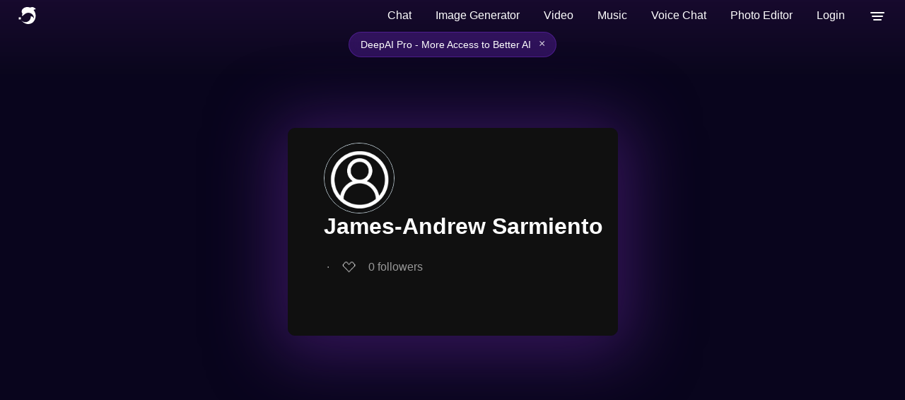

--- FILE ---
content_type: image/svg+xml
request_url: https://deepai.org/static/images/social-x-icon.svg
body_size: 156
content:
<svg width="34" height="30" viewBox="0 0 34 30" fill="none" xmlns="http://www.w3.org/2000/svg">
<path d="M0.166016 0.262571H9.92603L18.9475 11.7214L30.1769 0L32.8451 0.0437619L20.2777 13.3698L33.166 29.7374H23.4099L14.895 19.0591L4.49306 30H1.86744L13.6034 17.4982L0.166016 0.262571ZM9.00572 1.95477H3.85116L24.4733 28.0014H29.535L9.00572 1.95477Z" fill="#C3CAD9"/>
</svg>
